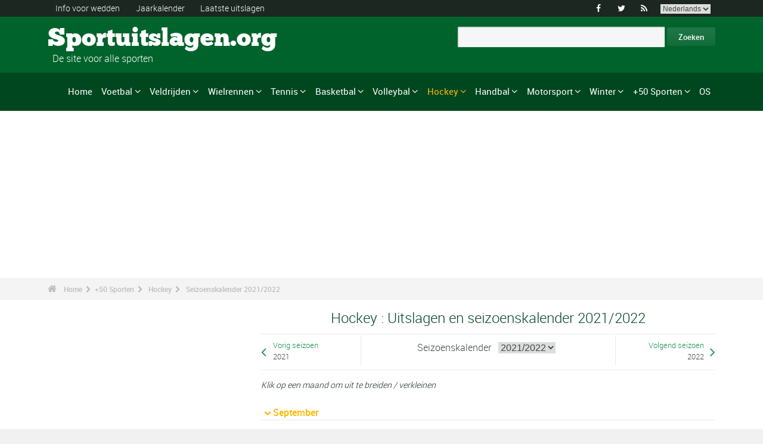

--- FILE ---
content_type: text/html; charset=UTF-8
request_url: https://www.sportuitslagen.org/hockey-kalender-2021-2022-s33-c0-b0-u324.html
body_size: 66009
content:
<!DOCTYPE html>
<!--[if lt IE 7]>      <html lang="nl" class="no-js lt-ie9 lt-ie8 lt-ie7"> <![endif]-->
<!--[if IE 7]>         <html lang="nl" class="no-js lt-ie9 lt-ie8"> <![endif]-->
<!--[if IE 8]>         <html lang="nl" class="no-js lt-ie9"> <![endif]-->
<!--[if gt IE 8]><!--> <html lang="nl" class="no-js"> <!--<![endif]-->
<head>
 <meta name="ppck-ver" content="7dda4172a68e80aff78c8f1f5a9969a7" />
 <meta name="ppck-ver" content="00a57c2c1a0483252560e5f1b76ac9dd" />
  <!-- Google tag (gtag.js) --> <script async src="https://www.googletagmanager.com/gtag/js?id=G-BGGK4FFJYY"></script> <script> window.dataLayer = window.dataLayer || []; function gtag(){dataLayer.push(arguments);} gtag('js', new Date()); gtag('config', 'G-BGGK4FFJYY'); </script>
  <meta charset="utf-8">
  <!--[if IE]><meta http-equiv="X-UA-Compatible" content="IE=edge,chrome=1"><![endif]-->
  <meta content="width=device-width, initial-scale=1, maximum-scale=1, user-scalable=no" name="viewport">
  <meta content="black" name="apple-mobile-web-app-status-bar-style">
  
  <!-- Page title + Description PHP -->
  <title>2021/2022 in Hockey : uitslagen en seizoenskalender</title>
<meta name="description" content="2021/2022 in Hockey : uitslagen en seizoenskalender">
<meta name="keywords" content="sport, voetbal, basket, basketbal, hand, handbal, wedden, sporten, pronostieken, sportmannen, sportvrouwen, rally, F1, motorsporten, atletiek, tennis, rugby, ski&euml;n, volley, statistieken, zeilen, judo, taekwondo, gymnastiek, bijstand wedden">
<script type="text/javascript" src="https://cache.consentframework.com/js/pa/21931/c/E69lx/stub"></script>
<script type="text/javascript" src="https://choices.consentframework.com/js/pa/21931/c/E69lx/cmp" async></script>
<script type="text/javascript" src="https://a.hit360.tech/tags/sportuitslagenorg.js" async></script>
  
  <!-- Favicons -->
  <link rel="apple-touch-icon" sizes="57x57" href="favicons/apple-touch-icon-57x57.png">
  <link rel="apple-touch-icon" sizes="114x114" href="favicons/apple-touch-icon-114x114.png">
  <link rel="apple-touch-icon" sizes="72x72" href="favicons/apple-touch-icon-72x72.png">
  <link rel="apple-touch-icon" sizes="144x144" href="favicons/apple-touch-icon-144x144.png">
  <link rel="apple-touch-icon" sizes="60x60" href="favicons/apple-touch-icon-60x60.png">
  <link rel="apple-touch-icon" sizes="120x120" href="favicons/apple-touch-icon-120x120.png">
  <link rel="apple-touch-icon" sizes="76x76" href="favicons/apple-touch-icon-76x76.png">
  <link rel="apple-touch-icon" sizes="152x152" href="favicons/apple-touch-icon-152x152.png">
  <link rel="icon" type="image/png" href="favicons/favicon-196x196.png" sizes="196x196">
  <link rel="icon" type="image/png" href="favicons/favicon-160x160.png" sizes="160x160">
  <link rel="icon" type="image/png" href="favicons/favicon-96x96.png" sizes="96x96">
  <link rel="icon" type="image/png" href="favicons/favicon-16x16.png" sizes="16x16">
  <link rel="icon" type="image/png" href="favicons/favicon-32x32.png" sizes="32x32">
  <meta name="msapplication-TileColor" content="#ffffff">
  <meta name="msapplication-TileImage" content="favicons/mstile-144x144.png">

  <!-- Style Sheets -->
  <link rel="stylesheet" type="text/css" href="css/normalize.min.css">
  <link rel="stylesheet" type="text/css" href="styles.css">

  <link rel="stylesheet" type="text/css" href="css/font-awesome.min.css">  
  <link rel="stylesheet" type="text/css" href="css/jquery.sidr.light.css">
  <link rel="stylesheet" type="text/css" href="js/media/mediaelementplayer.min.css" />
  <link rel="stylesheet" type="text/css" href="js/owl-carousel/owl.carousel.css"> 
  <link rel="stylesheet" type="text/css" href="js/fancybox/jquery.fancybox.css?v=2.1.4"/> 
  <link rel="stylesheet" type="text/css" href="css/mosaic.css" />
  <link rel="stylesheet" type="text/css" href="css/responsive.css">
  <link rel="stylesheet" type="text/css" href="css/rs-plugin.css">
  <link rel="stylesheet" type="text/css" href="js/rs-plugin/css/settings.css" />
  <link rel="stylesheet" type="text/css" href="css/tooltipster.css">
  <link rel="stylesheet" type="text/css" href="css/mega.css" />
  
  <link rel="stylesheet" type="text/css" href="css/skin1.css"> <!-- change to skin2.css for other skin -->
  <link rel="stylesheet" type="text/css" href="css/full.css"> <!-- change to boxed.css for boxed style -->


  <!-- Scripts -->
  <script src="js/vendor/modernizr-2.6.2-respond-1.1.0.min.js"></script>
  
  <script async src="https://pagead2.googlesyndication.com/pagead/js/adsbygoogle.js?client=ca-pub-3931335624887431" crossorigin="anonymous"></script>
 
</head>
<body>
<div class="outter-wrapper pre-header-area header-style-1">
<div class="wrapper clearfix">
<div class="pre-header-left left">
<ul>
<li><a href="wedden.html" title="Info voor wedden">Info voor wedden</a></li>
<li><a href="sportkalender-2026-p0-62026.html" title="Jaarkalender">Jaarkalender</a></li>
<li><a href="uitslagen.html" title="Laatste uitslagen">Laatste uitslagen</a></li>
</ul>
</div>
<div class="pre-header-right right">
<ul class="social-links boxy">
<li><a class="fa" title="Facebook" href="https://www.facebook.com/Sportuitslagen.org">&#xf09a;</a></li>
<li><a class="fa" title="Twitter" href="https://twitter.com/#!/sport_uitslagen">&#xf099;</a></li>
<li><a class="fa" title="RSS" href="xml_rss.php">&#xf09e;</a></li>
<li>
<select onchange="window.location.href=this.options[this.selectedIndex].value">
<option value="https://www.the-sports.org/field-hockey-calendar-2021-2022-s33-c0-b0-u324.html">English</option>
<option value="https://www.los-deportes.info/hockey-sobre-cesped-calendario-2021-2022-s33-c0-b0-u324.html">Espa&ntilde;ol</option>
<option value="https://www.les-sports.info/hockey-sur-gazon-calendrier-2021-2022-s33-c0-b0-u324.html">Fran&ccedil;ais</option>
<option value="https://www.gli-sport.info/hockey-su-prato-calendario-2021-2022-s33-c0-b0-u324.html">Italiano</option>
<option value="https://www.sportuitslagen.org/hockey-kalender-2021-2022-s33-c0-b0-u324.html" selected="selected">Nederlands</option>
</select>
</li>
</ul>
</div>
</div>
</div>
<!-- Header Area -->
<div class="outter-wrapper header-area header-style-1">
<div class="wrapper clearfix logo-container">
<header>
<div class="clearfix">
<div class="main-header-left left adjust-left">
<p><a class="logo text" href="/">
Sportuitslagen.org
</a></p>
<p id="sous_titre">&nbsp;&nbsp;De site voor alle sporten</p></div>
<div class="main-header-right right adjust-right">
<!-- SiteSearch Google -->

  <form action="https://www.sportuitslagen.org/zoekresultaten.html" id="cse-search-box">
    <div>
      <input type="hidden" name="cx" value="partner-pub-0107075970815407:7465466867" />
      
      <input type="hidden" name="cof" value="FORID:10" />
      <input type="hidden" name="ie" value="UTF-8" />
      <input type="text" name="q" size="52" />
      <input type="submit" name="sa" value="Zoeken" />
    </div>
  </form>
  
<!-- SiteSearch Google -->
</div>
</div>
</header>
</div>
</div>
<div class="outter-wrapper nav-container post-header-area header-style-1">
<div id="mobile-header" class="">
<a id="responsive-menu-button" href="#sidr-main">
<em class="fa fa-bars"></em> Menu
</a>
</div>
<div id="navigation" class="clearfix wrapper">
<ul class="menuHideBtn">
<li><a id="closebtn" class="fa" href="#">&#xf00d;</a></li>
</ul>
<nav class="nav megamenu_container">
<ul id="nav" class="right megamenu">
<li class="nav-parent"><a href="/">Home</a></li>
<li><a title="Voetbal - Home" href="voetbal-s1.html" class="megamenu_drop">Voetbal</a>
<div class="dropdown_fullwidth"><!-- Begin Item Container -->
<div class="clearfix">
<div class="col-1-4">
<h3 class="mega-title">Belgi&euml;/Nederland</h3>
<ul class="list-2 widget-list">
<li><a href="voetbal-belgische-eerste-klasse-2023-2024-epr129518.html">Belgische Eerste Klasse</a></li>
<li><a href="voetbal-belgische-tweede-klasse-2023-2024-epr128086.html">Belgische Tweede Klasse</a></li>
<li><a href="voetbal-nederlandse-eredivisie-2023-2024-epr130194.html">Nederlandse Eredivisie</a></li>
<li><a href="voetbal-nederlandse-eredivisie-2023-2024-epr130194.html">Nederlandse Eredivisie</a></li>
<li><a href="voetbal-belgische-beker-2023-2024-epr132101.html">Belgische Beker</a></li>
<li><a href="voetbal-knvb-beker-2023-2024-epr132104.html">KNVB Beker</a></li>
</ul>
</div>
<div class="col-1-4">
<h3 class="mega-title">Europa</h3>
<ul class="list-2 widget-list">
<li><a href="voetbal-engelse-premier-league-2023-2024-epr129436.html">Engelse Premier League</a></li>
<li><a href="voetbal-duitse-bundesliga-2023-2024-epr131496.html">Duitse Bundesliga</a></li>
<li><a href="voetbal-franse-division-1-2023-2024-epr131370.html">Franse Division 1</a></li>
<li><a href="voetbal-spaanse-primera-division-la-liga-2023-2024-epr131495.html">Spaanse Primera Division</a></li>
<li><a href="voetbal-italiaanse-serie-a-2023-2024-epr131449.html">Italiaanse Serie A</a></li>
<li><a href="voetbal-portugese-superliga-2023-2024-epr131460.html">Portugese Superliga</a></li>
</ul>
</div>
<div class="col-1-4">
<h3 class="mega-title">Internationaal</h3>
<ul class="list-2 widget-list">
<li><a href="voetbal-wereldbeker-heren-2022-epr100095.html">Wereldbeker Heren</a></li>
<li><a href="voetbal-uefa-european-football-championship-2024-epr131210.html">UEFA European Football Championship</a></li>
<li><a href="voetbal-uefa-champions-league-2023-2024-epr131400.html">UEFA Champions League</a></li>
<li><a href="voetbal-uefa-europa-league-2023-2024-epr131424.html">UEFA Europa League</a></li>
<li><a href="voetbal-fifa-men-s-world-ranking-s1-c281-l0.html">Clasificaci&oacute;n Mundial FIFA Hombres</a></li>
</ul>
</div>
<div class="col-1-4 last">
<h3 class="mega-title">Algemeen Links</h3>
<ul class="list-2 widget-list">
<li><a href="voetbal-bijstand-wedden-s1-c1-b0.html">Bijstand sportweddenschappen</a></li>
<li><a href="voetbal-statistieken-s1-c2.html">Statistieken</a></li>
<li><a href="voetbal-s1-prijs-lijst-van-de-grote-wedstrijden.html">Erelijst</a></li>
<li><a href="voetbal-kalender-2024-s1-c0-b0-u329.html">Kalender 2024</a></li>
<li><a href="voetbal-kalender-2023-2024-s1-c0-b0-u328.html">Kalender 2023/2024</a></li>
</ul>
</div>
</div>
</div>
</li>
<li class="nav-parent"><a title="Veldrijden - Home" href="veldrijden-s17.html" class="megamenu_drop">Veldrijden</a>
<div class="dropdown_fullwidth"><!-- Begin Item Container -->
<div class="clearfix">
<div class="col-1-4">
<h3 class="mega-title">WK / Wereldbeker</h3>
<ul class="list-2 widget-list">
<li><a href="veldrijden-wereldkampioenschappen--uitslagen-2023-2024-heren-epm129795.html">Wereldkampioenschappen </a></li>
<li><a href="veldrijden-wereldbeker-heren-elite-kalender-2023-2024-s17-c0-b0-g20-u328.html">Wereldbeker Heren-Elite</a></li>
<li><a href="veldrijden-wereldbeker-dames-kalender-2023-2024-s17-c0-b0-g19-u328.html">Wereldbeker Dames</a></li>
<li><a href="veldrijden-wereldbeker-heren-u23-kalender-2023-2024-s17-c0-b0-g165-u328.html">Wereldbeker - Heren U23</a></li>
<li><a href="veldrijden-wereldbeker-heren-junioren-kalender-2023-2024-s17-c0-b0-g169-u328.html">Wereldbeker - Heren Junioren</a></li>
</ul>
</div>
<div class="col-1-4">
<h3 class="mega-title">Andere kalenders</h3>
<ul class="list-2 widget-list">
<li><a href="veldrijden-superprestige-heren-kalender-2023-2024-s17-c0-b0-g34-u328.html">Superprestige Heren</a></li>
<li><a href="veldrijden-trofee-bpost-bank-heren-kalender-2023-2024-s17-c0-b0-g268-u328.html">Trofee BPost Bank Heren</a></li>
<li><a href="veldrijden-superprestige-dames-kalender-2023-2024-s17-c0-b0-g231-u328.html">Superprestige Dames</a></li>
<li><a href="veldrijden-trofee-bpost-bank-dames-kalender-2023-2024-s17-c0-b0-g269-u328.html">Trofee BPost Bank Dames</a></li>
</ul>
</div>
<div class="col-1-4">
<h3 class="mega-title">Algemeen Links</h3>
<ul class="list-2 widget-list">
<li><a href="veldrijden-bijstand-wedden-s17-c1-b0.html">Bijstand sportweddenschappen</a></li>
<li><a href="veldrijden-statistieken-s17-c2.html">Statistieken</a></li>
<li><a href="veldrijden-s17-prijs-lijst-van-de-grote-wedstrijden.html">Erelijst</a></li>
<li><a href="veldrijden-kalender-2023-2024-s17-c0-b0-u328.html">Kalender 2023/2024</a></li>
<li><a href="wielrennen-uci-road-rankings-s2-c457-l0.html">UCI Road Rankings</a></li>
</ul>
</div>
<div class="col-1-4 last">
<h3 class="mega-title">Andere wielersport</h3>
<ul class="list-2 widget-list">
<li><a href="wielrennen-s2.html">Wielrennen</a></li>
<li><a href="baanwielrennen-s24.html">Baanwielrennen</a></li>
<li><a href="mountain-bike-s25.html">VTT</a></li>
<li><a href="bmx-s29.html">BMX</a></li>
</ul>
</div>
</div>
</div>
</li>
<li class="nav-parent"><a title="Wielrennen - Home" href="wielrennen-s2.html" class="megamenu_drop">Wielrennen</a>
<div class="dropdown_fullwidth"><!-- Begin Item Container -->
<div class="clearfix">
<div class="col-1-4">
<h3 class="mega-title">Grote Rondes</h3>
<ul class="list-2 widget-list">
<li><a href="wielrennen-tour-uitslagen-2023-epr123956.html">Tour</a></li>
<li><a href="wielrennen-giro-uitslagen-2024-heren-epm132490.html">Giro</a></li>
<li><a href="wielrennen-vuelta-2024-epr132491.html">Vuelta</a></li>
<li class="livide"></li>
<li><a href="wielrennen-tour-presentatie-medaillewinnaars-sup94.html">Palmares Tour</a></li>
</ul>
</div>
<div class="col-1-4">
<h3 class="mega-title">WK / WT</h3>
<ul class="list-2 widget-list">
<li><a href="wielrennen-wereldkampioenschappen-uitslagen-2023-heren-epm110909.html">Wereldkampioenschappen</a></li>
<li><a href="wielrennen-world-tour-eendagswedstrijden-kalender-2024-s2-c0-b0-g22-u329.html">WT E&eacute;ndagswedstrijden</a></li>
<li><a href="wielrennen-world-tour-etappewedstrijden-kalender-2024-s2-c0-b0-g28-u329.html">WT Etappewedstrijden</a></li>
<li><a href="wielrennen-continental-tour-europa-eendagswedstrijden-kalender-2024-s2-c0-b0-g23-u329.html">Europa Tour E&eacute;ndagswedstrijden</a></li>
<li><a href="wielrennen-continental-tour-europa-etappewedstrijden-kalender-2024-s2-c0-b0-g194-u329.html">Europa Tour Etappewedstrijden</a></li>
</ul>
</div>
<div class="col-1-4">
<h3 class="mega-title">Algemeen Links</h3>
<ul class="list-2 widget-list">
<li><a href="wielrennen-bijstand-wedden-s2-c1-b0.html">Bijstand sportweddenschappen</a></li>
<li><a href="wielrennen-statistieken-s2-c2.html">Statistieken</a></li>
<li><a href="wielrennen-s2-prijs-lijst-van-de-grote-wedstrijden.html">Erelijst</a></li>
<li><a href="wielrennen-kalender-2024-s2-c0-b0-u329.html">Kalender 2024</a></li>
<li><a href="wielrennen-uci-road-rankings-s2-c457-l0.html">UCI Road Rankings</a></li>
</ul>
</div>
<div class="col-1-4 last">
<h3 class="mega-title">Andere wielersport</h3>
<ul class="list-2 widget-list">
<li><a href="veldrijden-s17.html">Veldrijden</a></li>
<li><a href="baanwielrennen-s24.html">Baanwielrennen</a></li>
<li><a href="mountain-bike-s25.html">VTT</a></li>
<li><a href="bmx-s29.html">BMX</a></li>
</ul>
</div>
</div>
</div>
</li>
<li class="nav-parent"><a title="Tennis - Home" href="tennis-s4.html" class="megamenu_drop">Tennis</a>
<div class="dropdown_fullwidth"><!-- Begin Item Container -->
<div class="clearfix">
<div class="col-1-4">
<h3 class="mega-title">ATP / WTA</h3>
<ul class="list-2 widget-list">
<li><a href="tennis-atp-tour-kalender-2024-s4-c0-b0-g4-u329.html">ATP-kalender</a></li>
<li><a href="tennis-atp-rankings-s4-c15-l0.html">ATP Rankings</a></li>
<li><a href="tennis-wta-tour-kalender-2024-s4-c0-b0-g5-u329.html">WTA-kalender</a></li>
<li><a href="tennis-wta-rankings-singles-s4-c212-l0.html">WTA Rankings</a></li>
</ul>
</div>
<div class="col-1-4">
<h3 class="mega-title">Grand Slam Heren</h3>
<ul class="list-2 widget-list">
<li><a href="tennis-grand-slam-heren-australian-open-2024-uitslagen-eprd132722.html">Australian Open</a></li>
<li><a href="tennis-grand-slam-heren-roland-garros-2023-uitslagen-eprd123949.html">Roland Garros</a></li>
<li><a href="tennis-grand-slam-heren-wimbledon-2023-uitslagen-eprd123950.html">Wimbledon</a></li>
<li><a href="tennis-grand-slam-heren-us-open-2023-uitslagen-eprd123955.html">US Open</a></li>
</ul>
</div>
<div class="col-1-4">
<h3 class="mega-title">Andere</h3>
<ul class="list-2 widget-list">
<li><a href="tennis-davis-cup-kalender-2024-s4-c0-b0-g70-u329.html">Davis Cup</a></li>
<li><a href="tennis-fed-cup-kalender-2024-s4-c0-b0-g71-u329.html">Fed Cup</a></li>
<li><a href="tennis-atp-1000-atp-world-tour-finals-2023-uitslagen-eprd129211.html">ATP World Tour Finals</a></li>
<li><a href="tennis-international-series-1-rotterdam-500-2024-uitslagen-eprd133436.html">Rotterdam - 500</a></li>
</ul>
</div>
<div class="col-1-4 last">
<h3 class="mega-title">Algemeen Links</h3>
<ul class="list-2 widget-list">
<li><a href="tennis-bijstand-wedden-s4-c1-b0.html">Bijstand sportweddenschappen</a></li>
<li><a href="tennis-statistieken-s4-c2.html">Statistieken</a></li>
<li><a href="tennis-s4-prijs-lijst-van-de-grote-wedstrijden.html">Erelijst</a></li>
<li><a href="tennis-kalender-2024-s4-c0-b0-u329.html">Kalender 2024</a></li>
</ul>
</div>
</div>
</div>
</li>
<li class="nav-parent"><a title="Basketbal - Home" href="basketbal-s6.html" class="megamenu_drop">Basketbal</a>
<div class="dropdown_fullwidth"><!-- Begin Item Container -->
<div class="clearfix">
<div class="col-1-4">
<h3 class="mega-title">Belgi&euml;/Nederland</h3>
<ul class="list-2 widget-list">
<li><a href="basketbal-belgie-euromillions-basketball-league-2021-2022-epr116020.html">Belgi&euml; - EuroMillions Basketball League</a></li>
<li><a href="basketbal-nederland-feb-eredivisie-2022-2023-epr125635.html">Nederland - FEB Eredivisie</a></li>
<li class="livide"></li>
<li><a href="basketbal-belgie-beker-2023-2024-epr132249.html">Belgi&euml; Beker</a></li>
</ul>
</div>
<div class="col-1-4">
<h3 class="mega-title">Europese Bekers</h3>
<ul class="list-2 widget-list">
<li><a href="basketbal-euroleague-heren-2023-2024-epr125248.html">Euroleague Heren</a></li>
<li><a href="basketbal-euroleague-dames-2023-2024-epr132122.html">Euroleague Dames</a></li>
<li><a href="basketbal-basketball-champions-league-2023-2024-epr132125.html">Basketball Champions League</a></li>
<li><a href="basketbal-eurocup-heren-2023-2024-epr132135.html">Eurocup Heren</a></li>
<li><a href="basketbal-eurocup-dames-2023-2024-epr132139.html">Eurocup Dames</a></li>
</ul>
</div>
<div class="col-1-4">
<h3 class="mega-title">Internationaal</h3>
<ul class="list-2 widget-list">
<li><a href="basketbal-wereldkampioenschap-heren-2023-epr102619.html">Wereldkampioenschap Heren</a></li>
<li><a href="basketbal-wereldkampioenschap-dames-2022-epr113758.html">Wereldkampioenschap Dames</a></li>
<li><a href="basketbal-eurobasket-heren-2022-epr113561.html">EuroBasket Heren</a></li>
<li><a href="basketbal-eurobasket-dames-2023-epr129369.html">EuroBasket Dames</a></li>
</ul>
</div>
<div class="col-1-4 last">
<h3 class="mega-title">Algemeen Links</h3>
<ul class="list-2 widget-list">
<li><a href="basketbal-bijstand-wedden-s6-c1-b0.html">Bijstand sportweddenschappen</a></li>
<li><a href="basketbal-statistieken-s6-c2.html">Statistieken</a></li>
<li><a href="basketbal-s6-prijs-lijst-van-de-grote-wedstrijden.html">Erelijst</a></li>
<li><a href="basketbal-kalender-2024-s6-c0-b0-u329.html">Kalender 2024</a></li>
<li><a href="basketbal-kalender-2023-2024-s6-c0-b0-u328.html">Kalender 2023/2024</a></li>
</ul>
</div>
</div>
</div>
</li>
<li class="nav-parent"><a title="Volleybal - Home" href="volleybal-s3.html" class="megamenu_drop">Volleybal</a>
<div class="dropdown_fullwidth"><!-- Begin Item Container -->
<div class="clearfix">
<div class="col-1-4">
<h3 class="mega-title">Belgi&euml;/Nederland</h3>
<ul class="list-2 widget-list">
<li><a href="volleybal-belgie-volleybal-liga-heren-a-2023-2024-epr126189.html">Belgi&euml; Volleybal Liga Heren</a></li>
<li><a href="handbal-belgie-ere-divisie-dames-2022-2023-epr124291.html">Belgi&euml; Ere Divisie Dames</a></li>
<li class="livide"></li>
<li><a href="volleybal-nederland-a-league-heren-2023-2024-epr126205.html">Nederland - A-League Heren</a></li>
</ul>
</div>
<div class="col-1-4">
<h3 class="mega-title">Europese Bekers</h3>
<ul class="list-2 widget-list">
<li><a href="volleybal-champions-league-heren-2023-2024-epr132180.html">Champions League Heren</a></li>
<li><a href="volleybal-champions-league-dames-2023-2024-epr132187.html">Champions League Dames</a></li>
<li><a href="volleybal-cev-cup-heren-2023-2024-epr132194.html">Cev Cup Heren</a></li>
<li><a href="volleybal-cev-cup-dames-2023-2024-epr132196.html">CEV Cup Dames</a></li>
</ul>
</div>
<div class="col-1-4">
<h3 class="mega-title">Internationaal</h3>
<ul class="list-2 widget-list">
<li><a href="volleybal-wereldkampioenschap-heren-2022-epr93144.html">Wereldkampioenschap Heren</a></li>
<li><a href="volleybal-wereldkampioenschap-dames-2022-epr115492.html">Wereldkampioenschap Dames</a></li>
<li><a href="volleybal-nations-league-heren-2023-epr131100.html">Nations League Heren</a></li>
<li><a href="volleybal-nations-league-dames-2023-epr131093.html">Nations League Dames</a></li>
</ul>
</div>
<div class="col-1-4 last">
<h3 class="mega-title">Algemeen Links</h3>
<ul class="list-2 widget-list">
<li><a href="volleybal-bijstand-wedden-s3-c1-b0.html">Bijstand sportweddenschappen</a></li>
<li><a href="volleybal-statistieken-s3-c2.html">Statistieken</a></li>
<li><a href="volleybal-s3-prijs-lijst-van-de-grote-wedstrijden.html">Erelijst</a></li>
<li><a href="volleybal-kalender-2024-s3-c0-b0-u329.html">Kalender 2024</a></li>
<li><a href="volleybal-kalender-2023-2024-s3-c0-b0-u328.html">Kalender 2023/2024</a></li>
</ul>
</div>
</div>
</div>
</li>
<li class="nav-parent"><a title="Hockey - Home" href="hockey-s33.html" style="color: #ffba00;" class="megamenu_drop">Hockey</a>
<div class="dropdown_fullwidth"><!-- Begin Item Container -->
<div class="clearfix">
<div class="col-1-4">
<h3 class="mega-title">Belgi&euml;/Nederland</h3>
<ul class="list-2 widget-list">
<li><a href="hockey-belgisch-kampioenschap-heren-2022-2023-epr118762.html">Belgisch Kampioenschap Heren</a></li>
<li><a href="hockey-belgisch-kampioenschap-dames-2022-2023-epr118771.html">Belgisch Kampioenschap Dames</a></li>
<li class="livide"></li>
<li><a href="hockey-nederlands-kampioenschap-heren-2022-2023-epr118741.html">Nederlands Kampioenschap Heren</a></li>
<li><a href="hockey-nederlands-kampioenschap-dames-2022-2023-epr118744.html">Nederlands Kampioenschap Dames</a></li>
</ul>
</div>
<div class="col-1-4">
<h3 class="mega-title">Europese Bekers</h3>
<ul class="list-2 widget-list">
<li><a href="hockey-euro-hockey-league-heren-2022-2023-epr69382.html">Euro Hockey League Heren</a></li>
<li><a href="hockey-eurohockey-club-champions-cup-dames-2019-epr91612.html">EuroHockey Club Champions Cup Dames</a></li>
</ul>
</div>
<div class="col-1-4">
<h3 class="mega-title">Internationaal</h3>
<ul class="list-2 widget-list">
<li><a href="hockey-olympische-spelen-heren-2024-epr133300.html">Olympische Spelen Heren</a></li>
<li><a href="hockey-olympische-spelen-dames-2024-epr133304.html">Olympische Spelen Dames</a></li>
<li><a href="hockey-wereldbeker-hockey-heren-2023-epr113662.html">Wereldbeker Hockey Heren</a></li>
<li><a href="hockey-wereldbeker-hockey-dames-2022-epr113663.html">Wereldbeker Hockey Dames</a></li>
</ul>
</div>
<div class="col-1-4 last">
<h3 class="mega-title">Algemeen Links</h3>
<ul class="list-2 widget-list">
<li><a href="hockey-bijstand-wedden-s33-c1-b0.html">Bijstand sportweddenschappen</a></li>
<li><a href="hockey-statistieken-s33-c2.html">Statistieken</a></li>
<li><a href="hockey-s33-prijs-lijst-van-de-grote-wedstrijden.html">Erelijst</a></li>
<li><a href="hockey-kalender-2024-s33-c0-b0-u329.html">Kalender 2024</a></li>
<li><a href="hockey-kalender-2023-2024-s33-c0-b0-u328.html">Kalender 2023/2024</a></li>
</ul>
</div>
</div>
</div>
</li>
<li class="nav-parent"><a title="Handbal - Home" href="handbal-s8.html" class="megamenu_drop">Handbal</a>
<div class="dropdown_fullwidth"><!-- Begin Item Container -->
<div class="clearfix">
<div class="col-1-4">
<h3 class="mega-title">Belgi&euml;/Nederland</h3>
<ul class="list-2 widget-list">
<li><a href="handbal-bene-league-2022-2023-epr124315.html">BENE-League</a></li>
<li><a href="handbal-belgie-1ste-nationale-heren-2023-2024-epr131726.html">Belgie 1ste Nationale Heren</a></li>
<li><a href="handbal-belgie-ere-divisie-dames-2022-2023-epr124291.html">Belgie Ere Divisie Dames</a></li>
<li><a href="handbal-nederlandse-eredivisie-heren-2023-2024-epr131844.html">Nederlandse Heren</a></li>
<li><a href="handbal-nederlandse-eredivisie-dames-2023-2024-epr131846.html">Nederlandse Dames</a></li>
</ul>
</div>
<div class="col-1-4">
<h3 class="mega-title">Europese Bekers</h3>
<ul class="list-2 widget-list">
<li><a href="handbal-champions-league-heren-2023-2024-epr131695.html">Champions League Heren</a></li>
<li><a href="handbal-champions-league-dames-2023-2024-epr131699.html">Champions League Dames</a></li>
<li><a href="handbal-ehf-cup-heren-2023-2024-epr131703.html">EHF Cup Heren</a></li>
<li><a href="handbal-ehf-cup-dames-2023-2024-epr131712.html">EHF Cup Dames</a></li>
<li><a href="handbal-challenge-cup-heren-2023-2024-epr131718.html">Challenge Cup Heren</a></li>
</ul>
</div>
<div class="col-1-4">
<h3 class="mega-title">Internationaal</h3>
<ul class="list-2 widget-list">
<li><a href="handbal-wereldkampioenschap-heren-2023-epr114185.html">Wereldkampioenschap Heren</a></li>
<li><a href="handbal-wereldkampioenschap-dames-2023-epr129695.html">Wereldkampioenschap Dames</a></li>
<li><a href="handbal-europees-kampioenschap-heren-2024-epr130056.html">Europees Kampioenschap Heren</a></li>
<li><a href="handbal-europees-kampioenschap-dames-2024-epr115493.html">Europees Kampioenschap Dames</a></li>
</ul>
</div>
<div class="col-1-4 last">
<h3 class="mega-title">Algemeen Links</h3>
<ul class="list-2 widget-list">
<li><a href="handbal-bijstand-wedden-s8-c1-b0.html">Bijstand sportweddenschappen</a></li>
<li><a href="handbal-statistieken-s8-c2.html">Statistieken</a></li>
<li><a href="handbal-s8-prijs-lijst-van-de-grote-wedstrijden.html">Erelijst</a></li>
<li><a href="handbal-kalender-2024-s8-c0-b0-u329.html">Kalender 2024</a></li>
<li><a href="handbal-kalender-2023-2024-s8-c0-b0-u328.html">Kalender 2023/2024</a></li>
</ul>
</div>
</div>
</div>
</li>
<li class="nav-parent"><a title="Motorsport - Home" href="motorsport-s13.html" class="megamenu_drop">Motorsport</a>
<div class="dropdown_fullwidth"><!-- Begin Item Container -->
<div class="clearfix">
<div class="col-1-4">
<h3 class="mega-title">Formule 1</h3>
<ul class="list-2 widget-list">
<li><a href="formule-un-g36.html">Home F1</a></li>
<li><a href="formule-1-kalender-2024-s13-c0-b0-g36-u329.html">Kalender 2024</a></li>
<li><a href="motorsport-klassement--coureurs-s13-c1851-l0.html">Klassement -  Coureurs</a></li>
<li><a href="motorsport-klassement-constructeurs-s13-c1180-l0.html">Klassement - Constructeurs</a></li>
<li><a href="formule-1-wereldkampioenschap-presentatie-medaillewinnaars-sup402.html">Erelijst</a></li>
</ul>
</div>
<div class="col-1-4">
<h3 class="mega-title">Rally</h3>
<ul class="list-2 widget-list">
<li><a href="rally-g39.html">Home Rally</a></li>
<li><a href="rally-kalender-2024-s13-c0-b0-g39-u329.html">Kalender 2024</a></li>
<li><a href="motorsport-rijderskampioenschap-s13-c1794-l0.html">Rijderskampioenschap</a></li>
<li><a href="motorsport-constructeurskampioenschap-s13-c1182-l0.html">Constructeurskampioenschap</a></li>
<li><a href="rally-wereldkampioenschap-presentatie-medaillewinnaars-sup406.html">Erelijst</a></li>
</ul>
</div>
<div class="col-1-4">
<h3 class="mega-title">Motorsport</h3>
<ul class="list-2 widget-list">
<li><a href="motorrennen-g37.html">Home Motorrennen</a></li>
<li class="sousel"><a href="motorrennen-kalender-2024-s13-c0-b0-g37-u329.html">Motorrennen Kalender 2024</a></li>
<li class="sousel"><a href="motorrennen-moto-gp-2024-epr133543.html">Moto GP</a></li>
<li><a href="motorcross-g86.html">Home Motorcross</a></li>
<li class="sousel"><a href="motorcross-kalender-2024-s13-c0-b0-g86-u329.html">Motorcross Kalender 2024</a></li>
</ul>
</div>
<div class="col-1-4 last">
<h3 class="mega-title">Andere</h3>
<ul class="list-2 widget-list">
<li><a href="rally-raid-g284.html">Rally Raid</a></li>
<li><a href="endurance-g426.html">Endurance</a></li>
<li><a href="wtcc-g174.html">WTCC</a></li>
<li><a href="superbike-g176.html">Superbike</a></li>
</ul>
</div>
</div>
</div>
</li>
<li class="nav-parent"><a title="Winter - Home" href="wintersport.html" class="megamenu_drop">Winter</a>
<div class="dropdown_fullwidth"><!-- Begin Item Container -->
<div class="clearfix">
<div class="col-1-4">
<h3 class="mega-title">Snelschaatsen/Short Track</h3>
<ul class="list-2 widget-list">
<li><a href="snelschaatsen-g115.html">Snelschaatsen - Home</a></li>
<li class="sousel"><a href="snelschaatsen-kalender-2023-2024-s12-c0-b0-g115-u328.html">Kalender 2023/2024</a></li>
<li class="livide"></li>
<li><a href="short-track-g118.html">Short Track - Home</a></li>
<li class="sousel"><a href="short-track-kalender-2023-2024-s12-c0-b0-g118-u328.html">Kalender 2023/2024</a></li>
</ul>
</div>
<div class="col-1-4">
<h3 class="mega-title">Ijshockey</h3>
<ul class="list-2 widget-list">
<li><a href="ijshockey-s9.html">Ijshockey - Home</a></li>
<li><a href="ijshockey-kalender-2023-2024-s9-c0-b0-u328.html">Kalender 2023/2024</a></li>
<li><a href="ijshockey-national-hockey-league-regulier-seizoen-2023-2024-uitslagen-eprd131368.html">NHL</a></li>
<li><a href="ijshockey-champions-hockey-league-2023-2024-epr131349.html">Champions League</a></li>
<li><a href="ijshockey-bene-league--2023-2024-epr131340.html">BeNe-league </a></li>
</ul>
</div>
<div class="col-1-4">
<h3 class="mega-title">Winter</h3>
<ul class="list-2 widget-list">
<li><a href="alpine-skien-g42.html">Alpijnse Ski</a></li>
<li class="sousel"><a href="alpijnse-ski-kalender-2023-2024-s12-c0-b0-g42-u328.html">Alpijnse Ski 2023/2024</a></li>
<li><a href="skispringen-g77.html">Skispringen</a></li>
<li><a href="langlaufen-g109.html">Langlaufen</a></li>
<li><a href="freestyle-skien-g102.html">Freestyle Ski&euml;n</a></li>
</ul>
</div>
<div class="col-1-4 last">
<h3 class="mega-title">Andere</h3>
<ul class="list-2 widget-list">
<li><a href="biathlon-g43.html">Biathlon</a></li>
<li><a href="noordse-combinatie-g110.html">Noordse Combinatie</a></li>
<li><a href="snowboard-g117.html">Snowboarden</a></li>
<li><a href="kunstschaatsen-g116.html">Kunstrijden</a></li>
</ul>
</div>
</div>
</div>
</li>
<li class="nav-parent"><a title="+50 Sporten - Home" href="andere-sporten.html" class="megamenu_drop">+50 Sporten</a>
<div class="dropdown_fullwidth"><!-- Begin Item Container -->
<div class="clearfix">
<div class="col-1-4">
<h3 class="mega-title">+50 Sporten - Home</h3>
<ul class="list-2 widget-list">
<li><a href="andere-sporten.html">+50 Sporten - Home</a></li>
</ul>
<h3 class="mega-title">Multi-sport competitie</h3>
<ul class="list-2 widget-list">
<li><a href="olympische-spelen-s16.html">Home Olympische Spelen</a></li>
<li><a href="olympische-zomerspelen-og-list-s16-c0-b0-j0.html">Olympische zomerspelen</a></li>
<li><a href="olympische-winterspelen-og-list-s16-c0-b0-j1.html">Olympische winterspelen</a></li>
<li><a href="europese-spelen-ms1.html">Europese Spelen</a></li>
<li><a href="world-games-ms4.html">World Games</a></li>
</ul>
</div>
<div class="col-1-4">
<h3 class="mega-title">Watersport</h3>
<ul class="list-2 widget-list">
<li><a href="zwemmen-g81.html">Zwemmen</a></li>
<li><a href="diving-g82.html">Schoonspringen</a></li>
<li><a href="surfen-g126.html">Surfen</a></li>
<li><a href="zeilen-g85.html">Zeilen</a></li>
<li><a href="roeien-g83.html">Roeien</a></li>
<li><a href="waterpolo-s32.html">Waterpolo</a></li>
</ul>
</div>
<div class="col-1-4">
<h3 class="mega-title">Ploegsporten</h3>
<ul class="list-2 widget-list">
<li><a href="honkbal-s15.html">Baseball</a></li>
<li><a href="nfl-s14.html">American Football</a></li>
<li><a href="futsal-s38.html">Futsal</a></li>
<li><a href="rugby-s11.html">Rugby</a></li>
<li><a href="Korfbal">Korfbal</a></li>
<li><a href="zaalhockey-s18.html">Zaalhockey</a></li>
</ul>
</div>
<div class="col-1-4 last">
<h3 class="mega-title">Andere individuele sporten</h3>
<ul class="list-2 widget-list">
<li><a href="atletiek-s5.html">Atletiek</a></li>
<li><a href="golf-s7.html">Golf</a></li>
<li><a href="badminton-s30.html">Badminton</a></li>
<li><a href="tafeltennis-s31.html">Tafeltennis</a></li>
<li><a href="judo-g89.html">Judo</a></li>
<li><a href="schermen-g122.html">Schermen</a></li>
<li><a href="darts-s37.html">Darts</a></li>
<li><a href="gymnastiek-g94.html">Gymnastiek</a></li>
</ul>
</div>
</div>
</div>
</li>
<li class="nav-parent"><a title="OS 2024 - Home" href="2024-parijs-olympische-zomerspelen-s16-c0-b0-j0-u329.html">OS</a></li>
</ul>
</nav>
</div>
</div>
<div class="advert outter-wrapper centered">
<div id="hit-hd-top" style="min-height:250px;"></div>
</div>
<div class="outter-wrapper breadcrumb-wrapper">
<div class="wrapper">
<a href="/" class="accueil">&nbsp;</a><a href="/">Home</a><a href="andere-sporten.html">+50 Sporten</a>
<a href="hockey-s33.html">Hockey</a>
<a href="hockey-kalender-2021-2022-s33-c0-b0-u324.html">Seizoenskalender 2021/2022</a>
</div>
</div>
<!-- Debut outter-wrapper body-wrapper  -->
<div class="outter-wrapper body-wrapper">
<div class="wrapper clearfix">
<!-- Start Main Sidebar  -->
<nav class="col-1-4-plus">
<div class="widget">
<div id="hit-sid-top" style="min-height:250px;"></div>
<div class="menu_sec_div"><ul class="menu_sec">
<li><input type="radio" name="tab1" id="tab1c" class="tabs" checked="checked" />
<label for="tab1c" class="open" accesskey="4"><img src="images/trans.gif" alt="" />Populair</label>
<input type="radio" name="tab1" id="tab1cc" class="tabs close" />
<label for="tab1cc" class="close" accesskey="5"><img src="images/trans.gif" alt="" /></label>
<ul id="sousmenu0">
<li><a href="hockey-hockey-pro-league-heren-2022-2023-epr126169.html">Hockey Pro League Heren</a></li>
<li><a href="hockey-hockey-pro-league-dames-2022-2023-epr126171.html">Hockey Pro League Dames</a></li>
<li><a href="hockey-olympische-spelen-heren-2024-epr133300.html">Olympische Spelen Heren</a></li>
<li><a href="hockey-olympische-spelen-dames-2024-epr133304.html">Olympische Spelen Dames</a></li>
<li><a href="hockey-wereldbeker-hockey-heren-2023-epr113662.html">Wereldbeker Hockey Heren</a></li>
<li><a href="hockey-wereldbeker-hockey-dames-2022-epr113663.html">Wereldbeker Hockey Dames</a></li>
<li><a href="hockey-europees-kampioenschap-heren-2025-epr136763.html">Europees Kampioenschap Heren</a></li>
<li><a href="hockey-europees-kampioenschap-dames-2025-epr136768.html">Europees Kampioenschap Dames</a></li>
<li><a href="hockey-outdoor-world-rankings-dames-s33-c219-l0.html">Women's World Rankings</a></li>
<li><a href="hockey-outdoor-world-rankings-heren-s33-c217-l0.html">Men's World Rankings</a></li>
<li><a href="hockey-ranking-europese-clubs-heren-s33-c4871-l0.html">Ranking Europese clubs - Heren</a></li>
<li><a href="hockey-ranking-nationale-kampioenschappen-heren-s33-c4870-l0.html">Ranking Nationale Kampioenschappen - Heren</a></li>
</ul>
</li>
<li id="link1" onchange="affiche_sous_menu('1', '1', 'Olympische Spelen', '8', '1', '153', '324', '0', 'R', 'epreuve', 'nl', '');">
<input type="radio" name="tab1" id="tab1d" class="tabs"  />
<label for="tab1d" class="open" accesskey="6"><img src="images/trans.gif" alt="" />Olympische Spelen</label>
<input type="radio" name="tab1" id="tab1dc" class="tabs close" />
<label for="tab1dc" class="close" accesskey="7"><img src="images/trans.gif" alt="" /></label>
<ul id="sousmenu1">
</ul>
</li>
<li id="link2" onchange="affiche_sous_menu('2', '1', 'Wereldbeker', '10', '2', '325', '324', '0', 'R', 'epreuve', 'nl', '');">
<input type="radio" name="tab1" id="tab1e" class="tabs"  />
<label for="tab1e" class="open" accesskey="8"><img src="images/trans.gif" alt="" />Wereldbeker</label>
<input type="radio" name="tab1" id="tab1ec" class="tabs close" />
<label for="tab1ec" class="close" accesskey="9"><img src="images/trans.gif" alt="" /></label>
<ul id="sousmenu2">
</ul>
</li>
<li id="link3" onchange="affiche_sous_menu('3', '1', 'World League', '12', '3', '265', '324', '0', 'R', 'epreuve', 'nl', '');">
<input type="radio" name="tab1" id="tab1f" class="tabs"  />
<label for="tab1f" class="open" accesskey="10"><img src="images/trans.gif" alt="" />World League</label>
<input type="radio" name="tab1" id="tab1fc" class="tabs close" />
<label for="tab1fc" class="close" accesskey="11"><img src="images/trans.gif" alt="" /></label>
<ul id="sousmenu3">
</ul>
</li>
<li id="link4" onchange="affiche_sous_menu('4', '1', 'Hockey Pro League', '14', '4', '521', '324', '0', 'R', 'epreuve', 'nl', '');">
<input type="radio" name="tab1" id="tab1g" class="tabs"  />
<label for="tab1g" class="open" accesskey="12"><img src="images/trans.gif" alt="" />Hockey Pro League</label>
<input type="radio" name="tab1" id="tab1gc" class="tabs close" />
<label for="tab1gc" class="close" accesskey="13"><img src="images/trans.gif" alt="" /></label>
<ul id="sousmenu4">
</ul>
</li>
<li id="link5" onchange="affiche_sous_menu('5', '1', 'Europese Kampioenschappen', '16', '5', '326', '324', '0', 'R', 'epreuve', 'nl', '');">
<input type="radio" name="tab1" id="tab1h" class="tabs"  />
<label for="tab1h" class="open" accesskey="14"><img src="images/trans.gif" alt="" />Europese Kampioenschappen</label>
<input type="radio" name="tab1" id="tab1hc" class="tabs close" />
<label for="tab1hc" class="close" accesskey="15"><img src="images/trans.gif" alt="" /></label>
<ul id="sousmenu5">
</ul>
</li>
<li id="link6" onchange="affiche_sous_menu('6', '1', 'Hockey Open Series', '18', '6', '519', '324', '0', 'R', 'epreuve', 'nl', '');">
<input type="radio" name="tab1" id="tab1i" class="tabs"  />
<label for="tab1i" class="open" accesskey="16"><img src="images/trans.gif" alt="" />Hockey Open Series</label>
<input type="radio" name="tab1" id="tab1ic" class="tabs close" />
<label for="tab1ic" class="close" accesskey="17"><img src="images/trans.gif" alt="" /></label>
<ul id="sousmenu6">
</ul>
</li>
<li id="link7" onchange="affiche_sous_menu('7', '1', 'International', '20', '7', '154', '324', '0', 'R', 'epreuve', 'nl', '');">
<input type="radio" name="tab1" id="tab1j" class="tabs"  />
<label for="tab1j" class="open" accesskey="18"><img src="images/trans.gif" alt="" />International</label>
<input type="radio" name="tab1" id="tab1jc" class="tabs close" />
<label for="tab1jc" class="close" accesskey="19"><img src="images/trans.gif" alt="" /></label>
<ul id="sousmenu7">
</ul>
</li>
<li id="link8" onchange="affiche_sous_menu('8', '1', 'International Kwalif.', '22', '8', '230', '324', '0', 'R', 'epreuve', 'nl', '');">
<input type="radio" name="tab1" id="tab1k" class="tabs"  />
<label for="tab1k" class="open" accesskey="20"><img src="images/trans.gif" alt="" />International Kwalif.</label>
<input type="radio" name="tab1" id="tab1kc" class="tabs close" />
<label for="tab1kc" class="close" accesskey="21"><img src="images/trans.gif" alt="" /></label>
<ul id="sousmenu8">
</ul>
</li>
<li id="link9" onchange="affiche_sous_menu('9', '1', 'Jeugd', '24', '9', '229', '324', '0', 'R', 'epreuve', 'nl', '');">
<input type="radio" name="tab1" id="tab1l" class="tabs"  />
<label for="tab1l" class="open" accesskey="22"><img src="images/trans.gif" alt="" />Jeugd</label>
<input type="radio" name="tab1" id="tab1lc" class="tabs close" />
<label for="tab1lc" class="close" accesskey="23"><img src="images/trans.gif" alt="" /></label>
<ul id="sousmenu9">
</ul>
</li>
<li id="link10" onchange="affiche_sous_menu('10', '1', 'Europese hockeytoernooi', '26', '10', '273', '324', '0', 'R', 'epreuve', 'nl', '');">
<input type="radio" name="tab1" id="tab1m" class="tabs"  />
<label for="tab1m" class="open" accesskey="24"><img src="images/trans.gif" alt="" />Europese hockeytoernooi</label>
<input type="radio" name="tab1" id="tab1mc" class="tabs close" />
<label for="tab1mc" class="close" accesskey="25"><img src="images/trans.gif" alt="" /></label>
<ul id="sousmenu10">
</ul>
</li>
<li id="link11" onchange="affiche_sous_menu('11', '1', 'Hockey 5s', '28', '11', '567', '324', '0', 'R', 'epreuve', 'nl', '');">
<input type="radio" name="tab1" id="tab1n" class="tabs"  />
<label for="tab1n" class="open" accesskey="26"><img src="images/trans.gif" alt="" />Hockey 5s</label>
<input type="radio" name="tab1" id="tab1nc" class="tabs close" />
<label for="tab1nc" class="close" accesskey="27"><img src="images/trans.gif" alt="" /></label>
<ul id="sousmenu11">
</ul>
</li>
<li id="link12" onchange="affiche_sous_menu('12', '1', 'Vriendschappelijke Wedstrijden en Tornooien', '30', '12', '451', '324', '0', 'R', 'epreuve', 'nl', '');">
<input type="radio" name="tab1" id="tab1o" class="tabs"  />
<label for="tab1o" class="open" accesskey="28"><img src="images/trans.gif" alt="" />Vriendschappelijke Wedstrijden en Tornooien</label>
<input type="radio" name="tab1" id="tab1oc" class="tabs close" />
<label for="tab1oc" class="close" accesskey="29"><img src="images/trans.gif" alt="" /></label>
<ul id="sousmenu12">
</ul>
</li>
<li id="link13" onchange="affiche_sous_menu('13', '1', 'Nationale Kampioenschappen', '32', '13', '274', '324', '0', 'R', 'epreuve', 'nl', '');">
<input type="radio" name="tab1" id="tab1p" class="tabs"  />
<label for="tab1p" class="open" accesskey="30"><img src="images/trans.gif" alt="" />Nationale Kampioenschappen</label>
<input type="radio" name="tab1" id="tab1pc" class="tabs close" />
<label for="tab1pc" class="close" accesskey="31"><img src="images/trans.gif" alt="" /></label>
<ul id="sousmenu13">
</ul>
</li>
<li class="separe"><a href="hockey-statistieken-confrontaties-s33-c2-b2.html"><span>Ontmoeting tussen 2 teams</span></a></li>
</ul>
</div>
</div>
</nav>
<!-- Debut 2eme Colonne  -->
<div class="col-3-4-moins right last">
<h1>Hockey : Uitslagen en seizoenskalender 2021/2022</h1>
<!-- Start Paging -->
<div class="paging clearfix">
<div class="col-1-4 prev">
<div class="meta"><a href="hockey-kalender-2021-s33-c0-b0-u323.html">Vorig seizoen</a></div>
<a href="hockey-kalender-2021-s33-c0-b0-u323.html">2021</a>
</div>
<div class="col-1-2">
Seizoenskalender
<select value="1" size="1" onChange="window.location.href=this.options[this.selectedIndex].value">
<option value="hockey-kalender-2025-s33-c0-b0-u331.html">2025</option>
<option value="hockey-kalender-2024-s33-c0-b0-u329.html">2024</option>
<option value="hockey-kalender-2023-s33-c0-b0-u327.html">2023</option>
<option value="hockey-kalender-2022-2023-s33-c0-b0-u326.html">2022/2023</option>
<option value="hockey-kalender-2022-s33-c0-b0-u325.html">2022</option>
<option value="hockey-kalender-2021-2022-s33-c0-b0-u324.html" selected>2021/2022</option>
<option value="hockey-kalender-2021-s33-c0-b0-u323.html">2021</option>
<option value="hockey-kalender-2020-2021-s33-c0-b0-u322.html">2020/2021</option>
<option value="hockey-kalender-2020-s33-c0-b0-u321.html">2020</option>
<option value="hockey-kalender-2019-2020-s33-c0-b0-u320.html">2019/2020</option>
<option value="hockey-kalender-2019-s33-c0-b0-u319.html">2019</option>
<option value="hockey-kalender-2018-2019-s33-c0-b0-u318.html">2018/2019</option>
<option value="hockey-kalender-2018-s33-c0-b0-u317.html">2018</option>
<option value="hockey-kalender-2017-2018-s33-c0-b0-u316.html">2017/2018</option>
<option value="hockey-kalender-2017-s33-c0-b0-u315.html">2017</option>
<option value="hockey-kalender-2016-2017-s33-c0-b0-u314.html">2016/2017</option>
<option value="hockey-kalender-2016-s33-c0-b0-u289.html">2016</option>
<option value="hockey-kalender-2015-2016-s33-c0-b0-u288.html">2015/2016</option>
<option value="hockey-kalender-2015-s33-c0-b0-u287.html">2015</option>
<option value="hockey-kalender-2014-2015-s33-c0-b0-u286.html">2014/2015</option>
<option value="hockey-kalender-2014-s33-c0-b0-u285.html">2014</option>
<option value="hockey-kalender-2013-2014-s33-c0-b0-u284.html">2013/2014</option>
<option value="hockey-kalender-2013-s33-c0-b0-u283.html">2013</option>
<option value="hockey-kalender-2012-2013-s33-c0-b0-u282.html">2012/2013</option>
<option value="hockey-kalender-2012-s33-c0-b0-u281.html">2012</option>
<option value="hockey-kalender-2011-2012-s33-c0-b0-u280.html">2011/2012</option>
<option value="hockey-kalender-2011-s33-c0-b0-u9.html">2011</option>
<option value="hockey-kalender-2010-2011-s33-c0-b0-u5.html">2010/2011</option>
<option value="hockey-kalender-2010-s33-c0-b0-u279.html">2010</option>
<option value="hockey-kalender-2009-2010-s33-c0-b0-u278.html">2009/2010</option>
<option value="hockey-kalender-2009-s33-c0-b0-u255.html">2009</option>
<option value="hockey-kalender-2008-2009-s33-c0-b0-u254.html">2008/2009</option>
<option value="hockey-kalender-2008-s33-c0-b0-u218.html">2008</option>
<option value="hockey-kalender-2007-2008-s33-c0-b0-u217.html">2007/2008</option>
<option value="hockey-kalender-2007-s33-c0-b0-u216.html">2007</option>
<option value="hockey-kalender-2006-s33-c0-b0-u51.html">2006</option>
<option value="hockey-kalender-2005-s33-c0-b0-u13.html">2005</option>
<option value="hockey-kalender-2004-s33-c0-b0-u10.html">2004</option>
<option value="hockey-kalender-2003-s33-c0-b0-u7.html">2003</option>
<option value="hockey-kalender-2002-s33-c0-b0-u3.html">2002</option>
<option value="hockey-kalender-2001-s33-c0-b0-u1.html">2001</option>
<option value="hockey-kalender-2000-s33-c0-b0-u12.html">2000</option>
<option value="hockey-kalender-1999-s33-c0-b0-u15.html">1999</option>
<option value="hockey-kalender-1998-s33-c0-b0-u17.html">1998</option>
<option value="hockey-kalender-1997-s33-c0-b0-u19.html">1997</option>
<option value="hockey-kalender-1996-s33-c0-b0-u22.html">1996</option>
<option value="hockey-kalender-1995-s33-c0-b0-u24.html">1995</option>
<option value="hockey-kalender-1994-s33-c0-b0-u26.html">1994</option>
<option value="hockey-kalender-1993-s33-c0-b0-u28.html">1993</option>
<option value="hockey-kalender-1992-s33-c0-b0-u30.html">1992</option>
<option value="hockey-kalender-1991-s33-c0-b0-u32.html">1991</option>
<option value="hockey-kalender-1990-s33-c0-b0-u34.html">1990</option>
<option value="hockey-kalender-1989-s33-c0-b0-u36.html">1989</option>
<option value="hockey-kalender-1988-s33-c0-b0-u38.html">1988</option>
<option value="hockey-kalender-1987-s33-c0-b0-u40.html">1987</option>
<option value="hockey-kalender-1986-s33-c0-b0-u42.html">1986</option>
<option value="hockey-kalender-1985-s33-c0-b0-u44.html">1985</option>
<option value="hockey-kalender-1984-s33-c0-b0-u46.html">1984</option>
<option value="hockey-kalender-1983-s33-c0-b0-u48.html">1983</option>
<option value="hockey-kalender-1982-s33-c0-b0-u50.html">1982</option>
<option value="hockey-kalender-1981-s33-c0-b0-u53.html">1981</option>
<option value="hockey-kalender-1980-s33-c0-b0-u55.html">1980</option>
<option value="hockey-kalender-1979-s33-c0-b0-u57.html">1979</option>
<option value="hockey-kalender-1978-s33-c0-b0-u59.html">1978</option>
<option value="hockey-kalender-1976-s33-c0-b0-u63.html">1976</option>
<option value="hockey-kalender-1975-s33-c0-b0-u65.html">1975</option>
<option value="hockey-kalender-1974-s33-c0-b0-u67.html">1974</option>
<option value="hockey-kalender-1973-s33-c0-b0-u69.html">1973</option>
<option value="hockey-kalender-1972-s33-c0-b0-u71.html">1972</option>
<option value="hockey-kalender-1971-s33-c0-b0-u73.html">1971</option>
<option value="hockey-kalender-1970-s33-c0-b0-u75.html">1970</option>
<option value="hockey-kalender-1968-s33-c0-b0-u79.html">1968</option>
<option value="hockey-kalender-1967-s33-c0-b0-u81.html">1967</option>
<option value="hockey-kalender-1966-s33-c0-b0-u83.html">1966</option>
<option value="hockey-kalender-1964-s33-c0-b0-u87.html">1964</option>
<option value="hockey-kalender-1962-s33-c0-b0-u91.html">1962</option>
<option value="hockey-kalender-1960-s33-c0-b0-u95.html">1960</option>
<option value="hockey-kalender-1958-s33-c0-b0-u99.html">1958</option>
<option value="hockey-kalender-1956-s33-c0-b0-u103.html">1956</option>
<option value="hockey-kalender-1952-s33-c0-b0-u111.html">1952</option>
<option value="hockey-kalender-1948-s33-c0-b0-u119.html">1948</option>
<option value="hockey-kalender-1936-s33-c0-b0-u143.html">1936</option>
<option value="hockey-kalender-1932-s33-c0-b0-u151.html">1932</option>
<option value="hockey-kalender-1928-s33-c0-b0-u159.html">1928</option>
<option value="hockey-kalender-1920-s33-c0-b0-u175.html">1920</option>
<option value="hockey-kalender-1908-s33-c0-b0-u199.html">1908</option>
</select>
</div>
<div class="col-1-4 next last">
<div class="meta"><a href="hockey-kalender-2022-s33-c0-b0-u325.html">Volgend seizoen</a></div>
<a href="hockey-kalender-2022-s33-c0-b0-u325.html">2022</a>
</div>
</div>
<p class="lead p_14"><i>Klik op een maand om uit te breiden / verkleinen</i></p>
<div class="clearfix post">
<ul class="toggle">
<li><a href="#" class="toggle-btn active">September</a>
<div class="toggle-content active">
<table class="table-style-2">
<tr><th>Datum</th><th>Plaats / Land</th><th>Competitie</th><th>Winnaar / Status</th></tr>
<tr><td class="tdcol-20">04/09/2021  - 08/05/2022</td>
<td class="tdcol-15"><img class="flag" src="images/flags/10.png" alt="GER" />GER</td><td class="tdcol-35"><a href="hockey-duits-kampioenschap-heren-regulier-seizoen-2021-2022-uitslagen-eprd115637.html">Duits Kampioenschap Heren - Regulier Seizoen</a></td>
<td class="tdcol-25"><img src="images/equipes/35506.png" alt="GER" class="flag">&nbsp;<a href="hockey-rot-weiss-keulen-identiteit-uitslagen-equ35506.html" title="Rot-Weiss Keulen"><u>Rot-Weiss Keulen</u></a></td></tr>
<tr><td class="tdcol-20">04/09/2021  - 08/05/2022</td>
<td class="tdcol-15"><img class="flag" src="images/flags/10.png" alt="GER" />GER</td><td class="tdcol-35"><a href="hockey-duits-kampioenschap-dames-regulier-seizoen-2021-2022-uitslagen-eprd115639.html">Duits Kampioenschap Dames - Regulier Seizoen</a></td>
<td class="tdcol-25"><img src="images/equipes/45589.png" alt="GER" class="flag">&nbsp;<a href="hockey-mannheimer-hc-dames-identiteit-uitslagen-equ45589.html" title="Mannheimer HC"><u>Mannheimer HC</u></a></td></tr>
<tr><td class="tdcol-20">05/09/2021  - 24/04/2022</td>
<td class="tdcol-15"><img class="flag" src="images/flags/7.png" alt="BEL" />BEL</td><td class="tdcol-35"><a href="hockey-belgisch-kampioenschap-heren-regulier-seizoen-2021-2022-uitslagen-eprd115631.html">Belgisch Kampioenschap Heren - Regulier Seizoen</a></td>
<td class="tdcol-25"><img src="images/equipes/35511.png" alt="BEL" class="flag">&nbsp;<a href="hockey-waterloo-ducks-identiteit-uitslagen-equ35511.html" title="Waterloo Ducks"><u>Waterloo Ducks</u></a></td></tr>
<tr><td class="tdcol-20">10/09  - 13/12</td>
<td class="tdcol-15"><img class="flag" src="images/flags/7.png" alt="Belgi&euml;" />Belgi&euml;</td><td class="tdcol-35"><a href="hockey-belgisch-kampioenschap-dames-2021-2022-epr115633.html">Belgisch Kampioenschap Dames</a></td>
<td class="tdcol-25">Weldra</td></tr>
<tr><td class="tdcol-20">12/09/2021  - 08/05/2022</td>
<td class="tdcol-15"><img class="flag" src="images/flags/40.png" alt="NED" />NED</td><td class="tdcol-35"><a href="hockey-nederlands-kampioenschap-heren-regulier-seizoen-2021-2022-uitslagen-eprd115626.html">Nederlands Kampioenschap Heren - Regulier Seizoen</a></td>
<td class="tdcol-25"><img src="images/equipes/35504.png" alt="NED" class="flag">&nbsp;<a href="hockey-bloemendaal-hc-identiteit-uitslagen-equ35504.html" title="Bloemendaal HC"><u>Bloemendaal HC</u></a></td></tr>
<tr><td class="tdcol-20">12/09/2021  - 08/05/2022</td>
<td class="tdcol-15"><img class="flag" src="images/flags/40.png" alt="NED" />NED</td><td class="tdcol-35"><a href="hockey-nederlands-kampioenschap-dames-regulier-seizoen-2021-2022-uitslagen-eprd115628.html">Nederlands Kampioenschap Dames - Regulier Seizoen</a></td>
<td class="tdcol-25"><img src="images/equipes/37108.png" alt="NED" class="flag">&nbsp;<a href="hockey-den-bosch-hc-dames-identiteit-uitslagen-equ37108.html" title="Den Bosch HC"><u>Den Bosch HC</u></a></td></tr>
<tr><td class="tdcol-20">12/09/2021  - 15/05/2022</td>
<td class="tdcol-15"><img class="flag" src="images/flags/1.png" alt="FRA" />FRA</td><td class="tdcol-35"><a href="hockey-frans-kampioenschap-heren-regulier-seizoen-2021-2022-uitslagen-eprd115643.html">Frans Kampioenschap Heren - Regulier Seizoen</a></td>
<td class="tdcol-25"><img src="images/equipes/57190.png" alt="FRA" class="flag">&nbsp;<a href="hockey-ca-montrouge-identiteit-uitslagen-equ57190.html" title="CA Montrouge"><u>CA Montrouge</u></a></td></tr>
<tr><td class="tdcol-20">30/09/2021  - 18/04/2022</td>
<td class="tdcol-15"><img class="flag" src="images/flags/40.png" alt="NED" />Amstelveen</td><td class="tdcol-35"><a href="hockey-euro-hockey-league-heren-2021-2022-epr116636.html">Euro Hockey League Heren</a></td>
<td class="tdcol-25"><img src="images/equipes/35504.png" alt="NED" class="flag">&nbsp;<a href="hockey-bloemendaal-hc-identiteit-uitslagen-equ35504.html" title="Bloemendaal HC"><u>Bloemendaal HC</u></a></td></tr>
</table></div></li><li><a href="#" class="toggle-btn active">Oktober</a>
<div class="toggle-content active">
<table class="table-style-2">
<tr><th>Datum</th><th>Plaats / Land</th><th>Competitie</th><th>Winnaar / Status</th></tr>
<tr><td class="tdcol-20">02/10  - 03/10</td>
<td class="tdcol-15"><img class="flag" src="images/flags/10.png" alt="GER" />Hamburg</td><td class="tdcol-35"><a href="hockey-euro-hockey-league-dames-kwalificaties-2021-2022-uitslagen-eprd116639.html">Euro Hockey League Dames - Kwalificaties</a></td>
<td class="tdcol-25"><img src="images/equipes/45598.png" alt="GER" class="flag">&nbsp;<a href="hockey-uhlenhorster-hc-dames-identiteit-uitslagen-equ45598.html" title="Uhlenhorster HC"><u>Uhlenhorster HC</u></a></td></tr>
<tr><td class="tdcol-20">13/10/2021  - 26/06/2022</td>
<td class="tdcol-15">Internationaal&nbsp;</td><td class="tdcol-35"><a href="hockey-hockey-pro-league-dames-2021-2022-epr113660.html">Hockey Pro League Dames</a></td>
<td class="tdcol-25"><img src="images/equipes/8798.jpg" alt="Internationaal&nbsp;" class="flag">&nbsp;<a href="hockey-argentinie-dames-identiteit-uitslagen-equ8798.html" title="Argentini&euml;"><u>Argentini&euml;</u></a></td></tr>
<tr><td class="tdcol-20">16/10/2021  - 26/06/2022</td>
<td class="tdcol-15">Internationaal&nbsp;</td><td class="tdcol-35"><a href="hockey-hockey-pro-league-heren-2021-2022-epr113658.html">Hockey Pro League Heren</a></td>
<td class="tdcol-25"><img src="images/equipes/8754.jpg" alt="Internationaal&nbsp;" class="flag">&nbsp;<a href="hockey-nederland-identiteit-uitslagen-equ8754.html" title="Nederland"><u>Nederland</u></a></td></tr>
</table></div></li><li><a href="#" class="toggle-btn active">April</a>
<div class="toggle-content active">
<table class="table-style-2">
<tr><th>Datum</th><th>Plaats / Land</th><th>Competitie</th><th>Winnaar / Status</th></tr>
<tr><td class="tdcol-20">15/04  - 18/04</td>
<td class="tdcol-15"><img class="flag" src="images/flags/40.png" alt="NED" />Amstelveen</td><td class="tdcol-35"><a href="hockey-euro-hockey-league-dames-finaleronde-2021-2022-uitslagen-eprd76250.html">Euro Hockey League Dames - Finaleronde</a></td>
<td class="tdcol-25"><img src="images/equipes/37109.png" alt="NED" class="flag">&nbsp;<a href="hockey-amsterdam-hbc-dames-identiteit-uitslagen-equ37109.html" title="Amsterdam HBC"><u>Amsterdam HBC</u></a></td></tr>
<tr><td class="tdcol-20">30/04  - 08/05</td>
<td class="tdcol-15"><img class="flag" src="images/flags/7.png" alt="BEL" />BEL</td><td class="tdcol-35"><a href="hockey-belgisch-kampioenschap-heren-playoffs-2021-2022-uitslagen-eprd115632.html">Belgisch Kampioenschap Heren - Playoffs</a></td>
<td class="tdcol-25"><img src="images/equipes/35532.png" alt="BEL" class="flag">&nbsp;<a href="hockey-royal-rc-bruxelles-identiteit-uitslagen-equ35532.html" title="Royal RC Bruxelles"><u>Royal RC Bruxelles</u></a></td></tr>
</table></div></li><li><a href="#" class="toggle-btn active">Mei</a>
<div class="toggle-content active">
<table class="table-style-2">
<tr><th>Datum</th><th>Plaats / Land</th><th>Competitie</th><th>Winnaar / Status</th></tr>
<tr><td class="tdcol-20">12/05  - 22/05</td>
<td class="tdcol-15"><img class="flag" src="images/flags/40.png" alt="NED" />NED</td><td class="tdcol-35"><a href="hockey-nederlands-kampioenschap-dames-playoffs-2021-2022-uitslagen-eprd115629.html">Nederlands Kampioenschap Dames - Playoffs</a></td>
<td class="tdcol-25"><img src="images/equipes/37108.png" alt="NED" class="flag">&nbsp;<a href="hockey-den-bosch-hc-dames-identiteit-uitslagen-equ37108.html" title="Den Bosch HC"><u>Den Bosch HC</u></a></td></tr>
<tr><td class="tdcol-20">14/05  - 29/05</td>
<td class="tdcol-15"><img class="flag" src="images/flags/10.png" alt="GER" />GER</td><td class="tdcol-35"><a href="hockey-duits-kampioenschap-heren-play-out-2021-2022-uitslagen-eprd122319.html">Duits Kampioenschap Heren - Play-Out</a></td>
<td class="tdcol-25"><img src="images/equipes/45760.png" alt="GER" class="flag">&nbsp;<a href="hockey-dusseldorfer-hc-identiteit-uitslagen-equ45760.html" title="D&uuml;sseldorfer HC"><u>D&uuml;sseldorfer HC</u></a></td></tr>
<tr><td class="tdcol-20">14/05  - 29/05</td>
<td class="tdcol-15"><img class="flag" src="images/flags/10.png" alt="GER" />GER</td><td class="tdcol-35"><a href="hockey-duits-kampioenschap-dames-play-out-2021-2022-uitslagen-eprd122368.html">Duits Kampioenschap Dames - Play-Out</a></td>
<td class="tdcol-25"></tr>
<tr><td class="tdcol-20">14/05  - 05/06</td>
<td class="tdcol-15"><img class="flag" src="images/flags/10.png" alt="GER" />GER</td><td class="tdcol-35"><a href="hockey-duits-kampioenschap-heren-playoffs-2021-2022-uitslagen-eprd115640.html">Duits Kampioenschap Heren - Playoffs</a></td>
<td class="tdcol-25"><img src="images/equipes/35506.png" alt="GER" class="flag">&nbsp;<a href="hockey-rot-weiss-keulen-identiteit-uitslagen-equ35506.html" title="Rot-Weiss Keulen"><u>Rot-Weiss Keulen</u></a></td></tr>
<tr><td class="tdcol-20">14/05  - 05/06</td>
<td class="tdcol-15"><img class="flag" src="images/flags/10.png" alt="GER" />GER</td><td class="tdcol-35"><a href="hockey-duits-kampioenschap-dames-playoffs-2021-2022-uitslagen-eprd115641.html">Duits Kampioenschap Dames - Playoffs</a></td>
<td class="tdcol-25"><img src="images/equipes/51298.png" alt="GER" class="flag">&nbsp;<a href="hockey-dusseldorfer-hc-dames-identiteit-uitslagen-equ51298.html" title="D&uuml;sseldorfer HC"><u>D&uuml;sseldorfer HC</u></a></td></tr>
<tr><td class="tdcol-20">15/05  - 28/05</td>
<td class="tdcol-15"><img class="flag" src="images/flags/40.png" alt="NED" />NED</td><td class="tdcol-35"><a href="hockey-nederlands-kampioenschap-heren-playoffs-2021-2022-uitslagen-eprd115627.html">Nederlands Kampioenschap Heren - Playoffs</a></td>
<td class="tdcol-25"><img src="images/equipes/35504.png" alt="NED" class="flag">&nbsp;<a href="hockey-bloemendaal-hc-identiteit-uitslagen-equ35504.html" title="Bloemendaal HC"><u>Bloemendaal HC</u></a></td></tr>
<tr><td class="tdcol-20">19/05  - 21/05</td>
<td class="tdcol-15"><img class="flag" src="images/flags/40.png" alt="NED" />NED</td><td class="tdcol-35"><a href="hockey-nederlands-kampioenschap-dames-degradatie-playoff-2021-2022-uitslagen-eprd122437.html">Nederlands Kampioenschap Dames - Degradatie Playoff</a></td>
<td class="tdcol-25"><img src="images/equipes/94131.png" alt="NED" class="flag">&nbsp;<a href="hockey-klein-zwitserland-the-hague-dames-identiteit-uitslagen-equ94131.html" title="Klein Zwitserland The Hague"><u>Klein Zwitserland The Hague</u></a></td></tr>
<tr><td class="tdcol-20">26/05  - 29/05</td>
<td class="tdcol-15"><img class="flag" src="images/flags/1.png" alt="FRA" />FRA</td><td class="tdcol-35"><a href="hockey-frans-kampioenschap-heren-play-down-2021-2022-uitslagen-eprd122557.html">Frans Kampioenschap Heren - Play-Down</a></td>
<td class="tdcol-25"><img src="images/equipes/65668.png" alt="FRA" class="flag">&nbsp;<a href="hockey-wattignies-hc-identiteit-uitslagen-equ65668.html" title="Wattignies HC"><u>Wattignies HC</u></a></td></tr>
<tr><td class="tdcol-20">28/05  - 12/06</td>
<td class="tdcol-15"><img class="flag" src="images/flags/1.png" alt="FRA" />FRA</td><td class="tdcol-35"><a href="hockey-frans-kampioenschap-heren-play-offs-2021-2022-uitslagen-eprd115644.html">Frans Kampioenschap Heren - Play-Offs</a></td>
<td class="tdcol-25"><img src="images/equipes/57190.png" alt="FRA" class="flag">&nbsp;<a href="hockey-ca-montrouge-identiteit-uitslagen-equ57190.html" title="CA Montrouge"><u>CA Montrouge</u></a></td></tr>
</table></div></li><li><a href="#" class="toggle-btn active">Juni</a>
<div class="toggle-content active">
<table class="table-style-2">
<tr><th>Datum</th><th>Plaats / Land</th><th>Competitie</th><th>Winnaar / Status</th></tr>
<tr><td class="tdcol-20">01/06  - 04/06</td>
<td class="tdcol-15"><img class="flag" src="images/flags/40.png" alt="NED" />NED</td><td class="tdcol-35"><a href="hockey-nederlands-kampioenschap-heren-degradatie-playoff-2021-2022-uitslagen-eprd122512.html">Nederlands Kampioenschap Heren - Degradatie Playoff</a></td>
<td class="tdcol-25"><img src="images/equipes/37121.png" alt="NED" class="flag">&nbsp;<a href="hockey-hdm-den-haag-identiteit-uitslagen-equ37121.html" title="HDM Den Haag"><u>HDM Den Haag</u></a></td></tr>
</table></div></li></ul>
<div class="advert2 outter-wrapper centered">
<div id="hit-inc-top"style="min-height:200px;"></div>
</div>
</div>
</div>
</div>
</div>
<!-- Start Outter Wrapper -->
<div class="outter-wrapper footer-wrapper">		
<div class="wrapper clearfix">
<!-- Start Widget -->
<div class="col-1-3 widget">
<h3 class="widget-title">Contacteer</h3>
<ul class="list-1">
<li><a href="contacteer.html" title="Contacteer">Contacteer</a></li>
</ul>	
</div>
<!-- Start Widget -->
<div class="col-1-3 widget">
<h3 class="widget-title"></h3>
<ul class="list-1">
</ul>	
</div>
<!-- Start Widget -->
<div class="col-1-3 widget last">
<h3 class="widget-title">Postadres</h3>
<ul class="list-1">
<li>&copy; Info M&eacute;dia Conseil</ul>	
</div>
</div>
</div>
<!-- Start Outter Wrapper -->
<div class="outter-wrapper base-wrapper">
<div class="wrapper clearfix">
<div class="left">&copy; Copyright Info M&eacute;dia Conseil 2007-2024 - Alle rechten voorbehouden</div>
<!-- Social Icons -->
<ul class="social-links right">
<li><a class="fa" title="Facebook" href="https://www.facebook.com/Sportuitslagen.org">&#xf09a;</a></li>
<li><a class="fa" title="Twitter" href="https://twitter.com/#!/sport_uitslagen">&#xf099;</a></li>
</ul>
</div>
</div>
    	
	<!-- Load jQuery -->
	<script type="text/javascript" src="js/vendor/jquery-1.8.3.min.js"></script>
	
	<!-- Start Scripts --> 
	<script type="text/javascript" src="js/rs-plugin/js/jquery.themepunch.tools.min.js"></script>
	<script type="text/javascript" src="js/rs-plugin/js/jquery.themepunch.revolution.min.js"></script>
	<script type="text/javascript" src="js/jquery.sidr.js"></script>
	<script type="text/javascript" src="js/fancybox/jquery.fancybox.js?v=2.1.4"></script>
	<script type="text/javascript" src="js/cleantabs.jquery.js"></script>
	<script type="text/javascript" src="js/fitvids.min.js"></script>
	<script type="text/javascript" src="js/jquery.scrollUp.min.js"></script>
	<script type="text/javascript" src="js/media/mediaelement-and-player.min.js"></script>
	<script type="text/javascript" src="js/owl-carousel/owl.carousel.js"></script>
	<script type="text/javascript" src="js/selectivizr-min.js"></script>
	<script type="text/javascript" src="js/placeholder.js"></script>
	<script type="text/javascript" src="js/jquery.stellar.min.js"></script>
	<script type="text/javascript" src="js/mosaic.1.0.1.js"></script>
	<script type="text/javascript" src="js/jquery.isotope.js"></script>
	<script type="text/javascript" src="js/toggle.js"></script>
	<script type="text/javascript" src="js/jquery.tooltipster.js"></script>
	<script type="text/javascript" src="js/jquery.countdown.js"></script>
	<script type="text/javascript" src="js/slider-1.js"></script>
	<script type="text/javascript" src="js/jquery.sticky.js"></script>
	<script type="text/javascript" src="js/html5media.js"></script>
	<script type="text/javascript" src="js/fonctions_ajax.js"></script>
	
  <script type="text/javascript" src="js/main.js"></script>
	
	<script type="text/javascript" src="http://www.google.be/coop/cse/brand?form=cse-search-box&amp;lang=nl"></script>
<script type="text/javascript">
var d = new Date();
var timezoneOffset = d.getTimezoneOffset() / 60;
document.cookie = 'timezoneOffset= ' + timezoneOffset + '; expires=Mon, 1 Mar 2040 00:00:00 UTC; path=/';
document.cookie = 'largeur_ecran= ' + screen.width + '; expires=Mon, 1 Mar 2040 00:00:00 UTC; path=/';
</script>
  
  <script>
  $(function() {
    if ( $( "#tabcontainer1" ).length ) {
      $( "#tabcontainer1" ).tabs();
    }
  });
  </script>
  
  <script>
  $(function() {
    $('.career-readMore').on('click', function(event) {
      var container = $(this).prev();
      if ($(this).hasClass("career-readLess"))
      {
        $(this).removeClass("career-readLess");
        $(container).css('max-height', '300px');
        
        var monTexte = 'Toon volledige uitslag';
        $(this).children().text(monTexte);
      }
      else
      {
        $(this).toggleClass("career-readLess");
        $(container).css('max-height', '30000px');
        
        var monTexte = 'Toon gedeeltelijke uitslagen';
        $(this).children().text(monTexte);
      }
    });
  });
  </script>
  
  <script>
      (function(i,s,o,g,r,a,m){i['GoogleAnalyticsObject']=r;i[r]=i[r]||function(){
      (i[r].q=i[r].q||[]).push(arguments)},i[r].l=1*new Date();a=s.createElement(o),
      m=s.getElementsByTagName(o)[0];a.async=1;a.src=g;m.parentNode.insertBefore(a,m)
      })(window,document,'script','https://www.google-analytics.com/analytics.js','ga');
  
    ga('create', 'UA-8083087-1', 'auto');
  ga('send', 'pageview');
</script>
</body>
</html>


--- FILE ---
content_type: text/html; charset=utf-8
request_url: https://www.google.com/recaptcha/api2/aframe
body_size: 265
content:
<!DOCTYPE HTML><html><head><meta http-equiv="content-type" content="text/html; charset=UTF-8"></head><body><script nonce="Y-lbiR0GAgDUDa0air-WiQ">/** Anti-fraud and anti-abuse applications only. See google.com/recaptcha */ try{var clients={'sodar':'https://pagead2.googlesyndication.com/pagead/sodar?'};window.addEventListener("message",function(a){try{if(a.source===window.parent){var b=JSON.parse(a.data);var c=clients[b['id']];if(c){var d=document.createElement('img');d.src=c+b['params']+'&rc='+(localStorage.getItem("rc::a")?sessionStorage.getItem("rc::b"):"");window.document.body.appendChild(d);sessionStorage.setItem("rc::e",parseInt(sessionStorage.getItem("rc::e")||0)+1);localStorage.setItem("rc::h",'1768817000755');}}}catch(b){}});window.parent.postMessage("_grecaptcha_ready", "*");}catch(b){}</script></body></html>